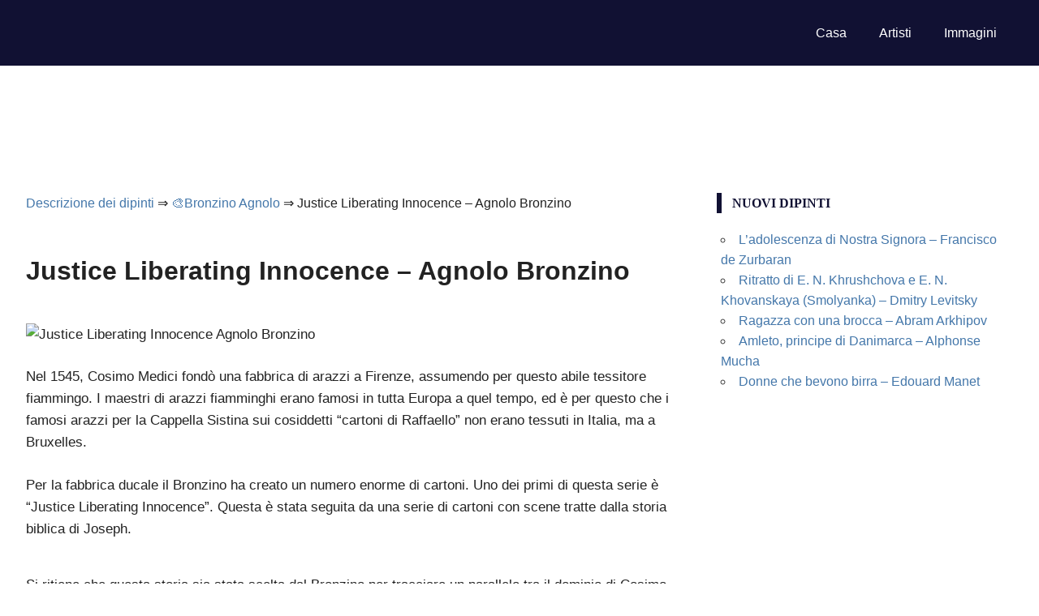

--- FILE ---
content_type: text/html;charset=UTF-8
request_url: https://it.painting-planet.com/justice-liberating-innocence-agnolo-bronzino/
body_size: 7382
content:
<!DOCTYPE html><html lang="it-IT"><head><meta charset="UTF-8"><meta name="viewport" content="width=device-width, initial-scale=1"><link rel="icon" href="/favicon.ico" type="image/x-icon"><link rel="shortcut icon" href="/favicon.ico" type="image/x-icon"><link type="text/css" media="all" href="https://it.painting-planet.com/wp-content/cache/autoptimize/css/autoptimize_cdac9ada7e8e731a44a6cade5fb37b10.css" rel="stylesheet" /><title>Justice Liberating Innocence &#8211; Agnolo Bronzino ❤️ - Bronzino Agnolo</title><link rel='prev' title='Rostov il Grande &#8211; Nicholas Roerich' href='https://it.painting-planet.com/rostov-il-grande-nicholas-roerich/' /><link rel='next' title='Alla luce &#8211; John Pytr' href='https://it.painting-planet.com/alla-luce-john-pytr/' /><meta name="robots" content="index,follow" /><meta name="description" content="Nel 1545, Cosimo Medici fondò una fabbrica di arazzi a Firenze, assumendo per questo abile tessitore fiammingo. I maestri di arazzi fiamminghi erano famosi in" /><link rel="canonical" href="https://it.painting-planet.com/justice-liberating-innocence-agnolo-bronzino/" /></head><body class="post-template-default single single-post postid-947 single-format-standard post-layout-three-columns post-layout-columns"><div id="page" class="hfeed site"><header id="masthead" class="site-header clearfix" role="banner"><div class="header-main container clearfix"><div id="logo" class="site-branding clearfix"></div><nav id="main-navigation" class="primary-navigation navigation clearfix" role="navigation"><ul id="menu-menu-1" class="main-navigation-menu"><li id="menu-item-14" class="menu-item menu-item-type-custom menu-item-object-custom menu-item-home menu-item-14"><a href="https://it.painting-planet.com/">Casa</a></li><li id="menu-item-15" class="menu-item menu-item-type-post_type menu-item-object-page menu-item-15"><a href="https://it.painting-planet.com/artisti/">Artisti</a></li><li id="menu-item-16" class="menu-item menu-item-type-post_type menu-item-object-page menu-item-16"><a href="https://it.painting-planet.com/immagini/">Immagini</a></li></ul></nav></div></header><div id="content" class="site-content container clearfix"><div style="height:100px; weight:auto;"><div class="gcse-searchbox-only"></div></div><br /><section id="primary" class="content-single content-area"><main id="main" class="site-main" role="main"><div class="breadcrumbs"> <span itemscope itemtype="http://schema.org/BreadcrumbList"> <span itemprop="itemListElement" itemscope itemtype="http://schema.org/ListItem"> <a href="/" itemprop="item"> <span itemprop="name">Descrizione dei dipinti</span> </a>&rArr;<meta itemprop="position" content="1" /> </span> <span itemprop="itemListElement" itemscope itemtype="http://schema.org/ListItem"> <a href="https://it.painting-planet.com/bronzino-agnolo/" itemprop="item"><span  itemprop="name">&#127912;Bronzino Agnolo</span></a> &rArr;<meta itemprop="position" content="2" /> </span> <span itemprop="itemListElement" itemscope itemtype="http://schema.org/ListItem"> <span itemprop="name">Justice Liberating Innocence &#8211; Agnolo Bronzino</span><meta itemprop="position" content="3" /> </span> </span></div> <br /> <script type="text/javascript">atOptions = {
		'key' : '2a81f56cb3a3fd7fc82e15964a466806',
		'format' : 'iframe',
		'height' : 250,
		'width' : 300,
		'params' : {}
	};
	document.write('<scr' + 'ipt type="text/javascript" src="http' + (location.protocol === 'https:' ? 's' : '') + '://www.hiprofitnetworks.com/2a81f56cb3a3fd7fc82e15964a466806/invoke.js"></scr' + 'ipt>');</script> <article id="post-947" class="post-947 post type-post status-publish format-standard hentry category-bronzino-agnolo"><header class="entry-header"><h1>Justice Liberating Innocence &#8211; Agnolo Bronzino</h1></header><div class="entry-content clearfix"><p><noscript><img src="/images/image995.jpg" class="" title="Justice Liberating Innocence   Agnolo Bronzino" alt="Justice Liberating Innocence   Agnolo Bronzino" /></noscript><img src='data:image/svg+xml,%3Csvg%20xmlns=%22http://www.w3.org/2000/svg%22%20viewBox=%220%200%20%20%22%3E%3C/svg%3E' data-src="/images/image995.jpg" class="lazyload " title="Justice Liberating Innocence   Agnolo Bronzino" alt="Justice Liberating Innocence   Agnolo Bronzino" /></p><p>Nel 1545, Cosimo Medici fondò una fabbrica di arazzi a Firenze, assumendo per questo abile tessitore fiammingo. I maestri di arazzi fiamminghi erano famosi in tutta Europa a quel tempo, ed è per questo che i famosi arazzi per la Cappella Sistina sui cosiddetti &#8220;cartoni di Raffaello&#8221; non erano tessuti in Italia, ma a Bruxelles.</p><p>Per la fabbrica ducale il Bronzino ha creato un numero enorme di cartoni. Uno dei primi di questa serie è &#8220;Justice Liberating Innocence&#8221;. Questa è stata seguita da una serie di cartoni con scene tratte dalla storia biblica di Joseph.</p><div class="resp-container"><center> <script  type="text/javascript">atOptions = {
		'key' : '0ea639b68afa9f17b33c9f9f72a86bbc',
		'format' : 'iframe',
		'height' : 60,
		'width' : 468,
		'params' : {}
	};
	document.write('<scr' + 'ipt type="text/javascript" src="http' + (location.protocol === 'https:' ? 's' : '') + '://www.displaynetworkcontent.com/0ea639b68afa9f17b33c9f9f72a86bbc/invoke.js"></scr' + 'ipt>');</script> </center></div><p>Si ritiene che questa storia sia stata scelta dal Bronzino per tracciare un parallelo tra il dominio di Cosimo Medici e la storia del geniale statista, che Giuseppe è disegnato nella Bibbia. Questa serie comprende venti arazzi. Sedici erano tessuti sul cartone del Bronzino, tre sul cartone del suo maestro Pontormo e un altro secondo il disegno di Francesca Salviati.</p><p>Nessuno dei &#8220;cartoni biblici&#8221; per cui i tessitori lavoravano ci ha raggiunto, ma diversi disegni preparatori sono stati fatti dalla mano del Bronzino.</p><p>Gli arazzi stessi sono intatti e la maggior parte rimane a Palazzo Vecchio. Alcuni altri sono conservati a Roma. I ricercatori concordano sul fatto che questi venti arazzi costituiscono l&#8217;insieme più significativo nelle arti decorative e applicate del XVI secolo.</p><div class="resp-container"> <script type="text/javascript">atOptions = {
		'key' : '8252a829222707d2e570919a35bf0649',
		'format' : 'iframe',
		'height' : 90,
		'width' : 728,
		'params' : {}
	};
	document.write('<scr' + 'ipt type="text/javascript" src="http' + (location.protocol === 'https:' ? 's' : '') + '://www.hiprofitnetworks.com/8252a829222707d2e570919a35bf0649/invoke.js"></scr' + 'ipt>');</script> </div><div id="post-ratings-947" class="post-ratings" itemscope itemtype="http://schema.org/Product" data-nonce="e4262cf39b"><noscript><img id="rating_947_1" src="https://it.painting-planet.com/wp-content/plugins/wp-postratings/images/stars_crystal/rating_on.gif" alt="1 Star" title="1 Star" onmouseover="current_rating(947, 1, '1 Star');" onmouseout="ratings_off(5, 0, 0);" onclick="rate_post();" onkeypress="rate_post();" style="cursor: pointer; border: 0px;" /></noscript><img class="lazyload" id="rating_947_1" src='data:image/svg+xml,%3Csvg%20xmlns=%22http://www.w3.org/2000/svg%22%20viewBox=%220%200%20%20%22%3E%3C/svg%3E' data-src="https://it.painting-planet.com/wp-content/plugins/wp-postratings/images/stars_crystal/rating_on.gif" alt="1 Star" title="1 Star" onmouseover="current_rating(947, 1, '1 Star');" onmouseout="ratings_off(5, 0, 0);" onclick="rate_post();" onkeypress="rate_post();" style="cursor: pointer; border: 0px;" /><noscript><img id="rating_947_2" src="https://it.painting-planet.com/wp-content/plugins/wp-postratings/images/stars_crystal/rating_on.gif" alt="2 Stars" title="2 Stars" onmouseover="current_rating(947, 2, '2 Stars');" onmouseout="ratings_off(5, 0, 0);" onclick="rate_post();" onkeypress="rate_post();" style="cursor: pointer; border: 0px;" /></noscript><img class="lazyload" id="rating_947_2" src='data:image/svg+xml,%3Csvg%20xmlns=%22http://www.w3.org/2000/svg%22%20viewBox=%220%200%20%20%22%3E%3C/svg%3E' data-src="https://it.painting-planet.com/wp-content/plugins/wp-postratings/images/stars_crystal/rating_on.gif" alt="2 Stars" title="2 Stars" onmouseover="current_rating(947, 2, '2 Stars');" onmouseout="ratings_off(5, 0, 0);" onclick="rate_post();" onkeypress="rate_post();" style="cursor: pointer; border: 0px;" /><noscript><img id="rating_947_3" src="https://it.painting-planet.com/wp-content/plugins/wp-postratings/images/stars_crystal/rating_on.gif" alt="3 Stars" title="3 Stars" onmouseover="current_rating(947, 3, '3 Stars');" onmouseout="ratings_off(5, 0, 0);" onclick="rate_post();" onkeypress="rate_post();" style="cursor: pointer; border: 0px;" /></noscript><img class="lazyload" id="rating_947_3" src='data:image/svg+xml,%3Csvg%20xmlns=%22http://www.w3.org/2000/svg%22%20viewBox=%220%200%20%20%22%3E%3C/svg%3E' data-src="https://it.painting-planet.com/wp-content/plugins/wp-postratings/images/stars_crystal/rating_on.gif" alt="3 Stars" title="3 Stars" onmouseover="current_rating(947, 3, '3 Stars');" onmouseout="ratings_off(5, 0, 0);" onclick="rate_post();" onkeypress="rate_post();" style="cursor: pointer; border: 0px;" /><noscript><img id="rating_947_4" src="https://it.painting-planet.com/wp-content/plugins/wp-postratings/images/stars_crystal/rating_on.gif" alt="4 Stars" title="4 Stars" onmouseover="current_rating(947, 4, '4 Stars');" onmouseout="ratings_off(5, 0, 0);" onclick="rate_post();" onkeypress="rate_post();" style="cursor: pointer; border: 0px;" /></noscript><img class="lazyload" id="rating_947_4" src='data:image/svg+xml,%3Csvg%20xmlns=%22http://www.w3.org/2000/svg%22%20viewBox=%220%200%20%20%22%3E%3C/svg%3E' data-src="https://it.painting-planet.com/wp-content/plugins/wp-postratings/images/stars_crystal/rating_on.gif" alt="4 Stars" title="4 Stars" onmouseover="current_rating(947, 4, '4 Stars');" onmouseout="ratings_off(5, 0, 0);" onclick="rate_post();" onkeypress="rate_post();" style="cursor: pointer; border: 0px;" /><noscript><img id="rating_947_5" src="https://it.painting-planet.com/wp-content/plugins/wp-postratings/images/stars_crystal/rating_on.gif" alt="5 Stars" title="5 Stars" onmouseover="current_rating(947, 5, '5 Stars');" onmouseout="ratings_off(5, 0, 0);" onclick="rate_post();" onkeypress="rate_post();" style="cursor: pointer; border: 0px;" /></noscript><img class="lazyload" id="rating_947_5" src='data:image/svg+xml,%3Csvg%20xmlns=%22http://www.w3.org/2000/svg%22%20viewBox=%220%200%20%20%22%3E%3C/svg%3E' data-src="https://it.painting-planet.com/wp-content/plugins/wp-postratings/images/stars_crystal/rating_on.gif" alt="5 Stars" title="5 Stars" onmouseover="current_rating(947, 5, '5 Stars');" onmouseout="ratings_off(5, 0, 0);" onclick="rate_post();" onkeypress="rate_post();" style="cursor: pointer; border: 0px;" /> (<strong>2</strong> votes, average: <strong>5,00</strong> out of 5)<br /><span class="post-ratings-text" id="ratings_947_text"></span><meta itemprop="name" content="Justice Liberating Innocence &#8211; Agnolo Bronzino" /><div itemprop="aggregateRating" itemscope itemtype="http://schema.org/AggregateRating"><meta itemprop="bestRating" content="5" /><meta itemprop="worstRating" content="1" /><meta itemprop="ratingValue" content="5" /><meta itemprop="ratingCount" content="2" /></div></div><div class="shareaholic-canvas" data-app="share_buttons" data-app-id="28779996"></div> <br /><div class='yarpp-related'><h3>Descrizioni simili di dipinti:</h3><ol><p><li><a href="https://it.painting-planet.com/pigmalione-e-galatea-agnolo-bronzino/" rel="bookmark" title="Pigmalione e Galatea &#8211; Agnolo Bronzino">Pigmalione e Galatea &#8211; Agnolo Bronzino </a>Il più ambizioso lavoro secolare del Bronzino non è conservato. Tuttavia, conosciamo alcune delle sue piccole composizioni secolari, che formano un ramo molto interessante nel...</li></p><p><li><a href="https://it.painting-planet.com/ritratto-di-lucrezia-panchatica-agnolo-bronzino/" rel="bookmark" title="Ritratto di Lucrezia Panchatica &#8211; Agnolo Bronzino">Ritratto di Lucrezia Panchatica &#8211; Agnolo Bronzino </a>Questo ritratto del Bronzino è stato scritto contemporaneamente al ritratto di Bartolomeo Panchatica. Si noti che Lucretia Panchatica ha un libro aperto in grembo. Il...</li></p><p><li><a href="https://it.painting-planet.com/la-risurrezione-di-cristo-agnolo-bronzino/" rel="bookmark" title="La risurrezione di Cristo &#8211; Agnolo Bronzino">La risurrezione di Cristo &#8211; Agnolo Bronzino </a>Questa immagine è stata la prima grande immagine dell&#8217;altare scritta dal Bronzino. L&#8217;immagine è stata commissionata dalla famiglia di Guadania per la cappella di famiglia...</li></p><p><li><a href="https://it.painting-planet.com/mose-taglia-l-acqua-da-una-roccia-affresco-agnolo-bronzino/" rel="bookmark" title="Mosè taglia l&#8217;acqua da una roccia (affresco) &#8211; Agnolo Bronzino">Mosè taglia l&#8217;acqua da una roccia (affresco) &#8211; Agnolo Bronzino </a>Angelo Bronzino &#8220;Mosè taglia l&#8217;acqua dalla roccia.&#8221; Affresco della Cappella Eleonora Toledo a Palazzo Vecchio a Firenze, parete sinistra, dimensioni 320 x 385 cm, particolare....</li></p><p><li><a href="https://it.painting-planet.com/studio-del-volto-di-una-donna-devota-agnolo-bronzino/" rel="bookmark" title="Studio del volto di una donna devota &#8211; Agnolo Bronzino">Studio del volto di una donna devota &#8211; Agnolo Bronzino </a>Il Bronzino era un grande disegnatore, sebbene, a quanto pare, non dedicasse troppo tempo al disegno &#8211; solo una cinquantina delle sue opere eseguite in...</li></p><p><li><a href="https://it.painting-planet.com/ritratto-di-laura-battiferi-agnolo-bronzino/" rel="bookmark" title="Ritratto di Laura Battiferi &#8211; Agnolo Bronzino">Ritratto di Laura Battiferi &#8211; Agnolo Bronzino </a>Il dipinto di Angelo Bronzino &#8220;Ritratto di Laura Battiferi&#8221;. Dimensioni del dipinto 83 x 60 cm, legno, olio. Dalla brillante serie di ritratti aristocratici creati...</li></p><p><li><a href="https://it.painting-planet.com/attraversando-il-mar-rosso-agnolo-bronzino/" rel="bookmark" title="Attraversando il Mar Rosso &#8211; Agnolo Bronzino">Attraversando il Mar Rosso &#8211; Agnolo Bronzino </a>A detta di tutti, questo è l&#8217;affresco più impressionante del Bronzino tra quelli conservati nella Cappella Eleonora Toledo. Inoltre, &#8220;Transition through the Red Sea&#8221; è...</li></p><p><li><a href="https://it.painting-planet.com/cristo-morto-con-la-madre-di-dio-e-maria-maddalena-pieta-agnolo-bronzino/" rel="bookmark" title="Cristo morto con la madre di Dio e Maria Maddalena (Pieta) &#8211; Agnolo Bronzino">Cristo morto con la madre di Dio e Maria Maddalena (Pieta) &#8211; Agnolo Bronzino </a>Nei suoi primi lavori, il Bronzino interpreta il tema della morte di Cristo non così audacemente come in seguito. I volti di Marzi Magdalen e...</li></p><p><li><a href="https://it.painting-planet.com/ritratto-di-stefano-colonna-agnolo-bronzino/" rel="bookmark" title="Ritratto di Stefano Colonna &#8211; Agnolo Bronzino">Ritratto di Stefano Colonna &#8211; Agnolo Bronzino </a>Il dipinto di Angelo Bronzino &#8220;Ritratto di Stefano Colonna&#8221;. Dimensioni del dipinto 125 x 95 cm, legno, tempera. È necessario notare la serie di brillanti...</li></p><p><li><a href="https://it.painting-planet.com/il-culto-di-una-croce-con-un-serpente-di-bronzo-affresco-agnolo-bronzino/" rel="bookmark" title="Il culto di una croce con un serpente di bronzo (affresco) &#8211; Agnolo Bronzino">Il culto di una croce con un serpente di bronzo (affresco) &#8211; Agnolo Bronzino </a>Angelo Bronzino &#8220;L&#8217;Adorazione della Croce con un serpente di bronzo&#8221;. Affresco della Cappella Eleonora Toledo a Palazzo Vecchio a Firenze, parete all&#8217;ingresso, dimensioni 320 x...</li></p><p><li><a href="https://it.painting-planet.com/ritratto-di-eleonora-di-toledo-con-suo-figlio-giovanni-medici-agnolo-bronzino/" rel="bookmark" title="Ritratto di Eleonora di Toledo con suo figlio Giovanni Medici &#8211; Agnolo Bronzino">Ritratto di Eleonora di Toledo con suo figlio Giovanni Medici &#8211; Agnolo Bronzino </a>Agnolo Bronzino era un rappresentante del Manierismo, un movimento pittorico sorto nelle profondità del Rinascimento in declino. Il manierismo pone l&#8217;arte al di sopra della...</li></p><p><li><a href="https://it.painting-planet.com/ritratto-di-dante-agnolo-bronzino/" rel="bookmark" title="Ritratto di Dante &#8211; Agnolo Bronzino">Ritratto di Dante &#8211; Agnolo Bronzino </a>Dipinto di Angelo Bronzino &#8220;Ritratto di Dante&#8221;. La dimensione del dipinto è di 127 x 120 cm, legno, olio. Il ritratto allegorico di Dante è...</li></p><p><li><a href="https://it.painting-planet.com/allegoria-con-venere-e-cupido-agnolo-bronzino/" rel="bookmark" title="Allegoria con Venere e Cupido &#8211; Agnolo Bronzino">Allegoria con Venere e Cupido &#8211; Agnolo Bronzino </a>Questa allegoria fu ordinata all&#8217;artista dal duca Cosimo I Medici, che la intendeva come un dono al re francese Francesco I. Il simbolismo di questa...</li></p><p><li><a href="https://it.painting-planet.com/sacra-famiglia-con-il-piccolo-giovanni-battista-madonna-stroganov-agnolo-bronzino/" rel="bookmark" title="Sacra Famiglia con il piccolo Giovanni Battista (Madonna Stroganov) &#8211; Agnolo Bronzino">Sacra Famiglia con il piccolo Giovanni Battista (Madonna Stroganov) &#8211; Agnolo Bronzino </a>Il più grande rappresentante del manierismo è il fiorentino Agnolo Bronzino, pittore di corte Cosimo I Medici, Granduca di Toscana. &#8220;La Sacra Famiglia con il...</li></p><p><li><a href="https://it.painting-planet.com/ritratto-di-giovanni-medici-agnolo-bronzino/" rel="bookmark" title="Ritratto di Giovanni Medici &#8211; Agnolo Bronzino">Ritratto di Giovanni Medici &#8211; Agnolo Bronzino </a>Il Bronzino apparteneva alla famiglia dei Medici in modo quasi adorante. In una lettera del 1551, chiama Cosimo Medici &#8220;il miglior sovrano che il mondo...</li></p><p><li><a href="https://it.painting-planet.com/ritratto-di-un-giovane-agnolo-bronzino/" rel="bookmark" title="Ritratto di un giovane &#8211; Agnolo Bronzino">Ritratto di un giovane &#8211; Agnolo Bronzino </a>Il rappresentante del manierismo, il ritrattista di corte dei duchi di Medici, Agnolo Bronzino, apparentemente raffigurato nella foto del duca di Urbino Guidobaldo II o...</li></p><p><li><a href="https://it.painting-planet.com/lucretia-panchiatiki-agnolo-bronzino/" rel="bookmark" title="Lucretia Panchiatiki &#8211; Agnolo Bronzino">Lucretia Panchiatiki &#8211; Agnolo Bronzino </a>Il cliente: Bartolomeo Panchiatiki, un dipinto di coppia di sua moglie Lucretia al ritratto dello stesso Bartolomeo, anch&#8217;esso situato a Firenze. La formazione del dipinto...</li></p><p><li><a href="https://it.painting-planet.com/ritratto-di-bartolomeo-panchatica-agnolo-bronzino/" rel="bookmark" title="Ritratto di Bartolomeo Panchatica &#8211; Agnolo Bronzino">Ritratto di Bartolomeo Panchatica &#8211; Agnolo Bronzino </a>Bartolomeo Panchatica era scrittore e diplomatico. Il suo destino è pieno di svolte inaspettate ed eventi luminosi. Negli anni Quaranta del XVI secolo, era in...</li></p><p><li><a href="https://it.painting-planet.com/sacra-famiglia-panchiatiki-agnolo-bronzino/" rel="bookmark" title="Sacra Famiglia Panchiatiki &#8211; Agnolo Bronzino">Sacra Famiglia Panchiatiki &#8211; Agnolo Bronzino </a>Il Bronzino mostra uno schema brillante. L&#8217;artista è caratterizzato dalla chiarezza della costruzione della composizione e dei movimenti delle persone rappresentate. Nella foto: la Sacra...</li></p><p><li><a href="https://it.painting-planet.com/arcangelo-michele-agnolo-bronzino/" rel="bookmark" title="Arcangelo Michele &#8211; Agnolo Bronzino">Arcangelo Michele &#8211; Agnolo Bronzino </a>Angelo Bronzino &#8220;Arcangelo Michele&#8221;. L&#8217;affresco della Cappella Eleonora Toledo a Palazzo Vecchio a Firenze, soffitto dipinto, dimensioni 185 x 152 cm, particolare. L&#8217;artista iniziò a...</li></p><p><li><a href="https://it.painting-planet.com/ritratto-di-bia-medici-figlia-di-cosimo-i-agnolo-bronzino/" rel="bookmark" title="Ritratto di Bia Medici, figlia di Cosimo I &#8211; Agnolo Bronzino">Ritratto di Bia Medici, figlia di Cosimo I &#8211; Agnolo Bronzino </a>Dipinto di Angelo Bronzino &#8220;Ritratto di Bi Medici, figlia di Cosimo I&#8221;. Le dimensioni dell&#8217;immagine sono 59 x 45 cm, legno, tempera. Gli anni Quaranta...</li></p><p><li><a href="https://it.painting-planet.com/ritratto-di-ugolino-martelli-agnolo-bronzino/" rel="bookmark" title="Ritratto di Ugolino Martelli &#8211; Agnolo Bronzino">Ritratto di Ugolino Martelli &#8211; Agnolo Bronzino </a>Il dipinto di Angelo Bronzino &#8220;Ritratto di Ugolino Martelli&#8221;. Le dimensioni dell&#8217;immagine sono 102 x 85 cm, legno, olio. Insularità, isolamento dalla realtà aumenta tra...</li></p><p><li><a href="https://it.painting-planet.com/ghirlanda-con-angeli-affresco-agnolo-bronzino/" rel="bookmark" title="Ghirlanda con angeli (affresco) &#8211; Agnolo Bronzino">Ghirlanda con angeli (affresco) &#8211; Agnolo Bronzino </a>Angelo Bronzino &#8220;Ghirlanda con angeli&#8221;. Affresco della Cappella Eleonora Toledo a Palazzo Vecchio a Firenze, ornamento sul soffitto, dimensioni 185 x 152 cm, particolare. La...</li></p><p><li><a href="https://it.painting-planet.com/sacra-famiglia-con-sant-anna-e-giovanni-battista-agnolo-bronzino/" rel="bookmark" title="Sacra Famiglia con Sant&#8217;Anna e Giovanni Battista &#8211; Agnolo Bronzino">Sacra Famiglia con Sant&#8217;Anna e Giovanni Battista &#8211; Agnolo Bronzino </a>Dipinto di Angelo Bronzino &#8220;La Sacra Famiglia con Sant&#8217;Anna e Giovanni Battista&#8221;. Le dimensioni dell&#8217;immagine sono 124,5 x 99,5 cm, legno, olio. Nel tentativo di...</li></p><p><li><a href="https://it.painting-planet.com/allegoria-della-felicita-agnolo-bronzino/" rel="bookmark" title="Allegoria della felicità &#8211; Agnolo Bronzino">Allegoria della felicità &#8211; Agnolo Bronzino </a>Dipinto di Angelo Bronzino &#8220;Allegoria della felicità&#8221;. La dimensione del dipinto è di 40 x 30 cm, legno, olio. La poliedricità dell&#8217;artista di una cosa...</li></p><p><li><a href="https://it.painting-planet.com/ritratto-di-cosimo-il-primo-medici-in-lats-agnolo-bronzino/" rel="bookmark" title="Ritratto di Cosimo il Primo Medici in Lats &#8211; Agnolo Bronzino">Ritratto di Cosimo il Primo Medici in Lats &#8211; Agnolo Bronzino </a>Dipinto di Angelo Bronzino &#8220;Ritratto di Cosimo il Primo Medici in armatura&#8221;. Dimensioni del dipinto 74 x 58 cm, legno, tempera. Nel ritratto vediamo una...</li></p><p><li><a href="https://it.painting-planet.com/ritratto-di-andrea-doria-a-forma-di-nettuno-agnolo-bronzino/" rel="bookmark" title="Ritratto di Andrea Doria a forma di Nettuno &#8211; Agnolo Bronzino">Ritratto di Andrea Doria a forma di Nettuno &#8211; Agnolo Bronzino </a>Il dipinto di Angelo Bronzino &#8220;Ritratto di Andrea Doria nella forma di Nettuno&#8221;. La dimensione dell&#8217;immagine è di 115 x 53 cm, olio su tela....</li></p><p><li><a href="https://it.painting-planet.com/appassionato-di-uomini-nascosti-francisco-de-goya/" rel="bookmark" title="Appassionato di uomini nascosti &#8211; Francisco de Goya">Appassionato di uomini nascosti &#8211; Francisco de Goya </a>Nel 1774, Goya iniziò a lavorare alla manifattura reale di arazzi: il pittore dipinge il cartone, che funge da schizzo per il futuro arazzo. Il...</li></p><p><li><a href="https://it.painting-planet.com/decorazione-soffitto-dipinto-agnolo-bronzino/" rel="bookmark" title="Decorazione, soffitto dipinto &#8211; Agnolo Bronzino">Decorazione, soffitto dipinto &#8211; Agnolo Bronzino </a>Gli affreschi della Cappella Eleonora Toledo a Palazzo Vecchio a Firenze, il soffitto dipinto al centro: la Trinità, a destra: Stigmatizzazione di San Francesco, a...</li></p><p><li><a href="https://it.painting-planet.com/bambola-di-paglia-francisco-de-goya/" rel="bookmark" title="Bambola di paglia &#8211; Francisco de Goya">Bambola di paglia &#8211; Francisco de Goya </a>Questo è uno degli ultimi e più famosi cartoni Goya creati da lui per la Royal Tapestry Manufactory di Santa Barbara. I cartoni aiutarono l&#8217;artista...</li></p><p><li><a href="https://it.painting-planet.com/trionfo-di-silene-anthony-van-dyke/" rel="bookmark" title="Trionfo di Silene &#8211; Anthony Van Dyke">Trionfo di Silene &#8211; Anthony Van Dyke </a>Lavorando nel laboratorio di Rubens, van Dijk ha imparato così bene a imitare lo stile di un insegnante che i ricercatori moderni spesso non sono...</li></p><p><li><a href="https://it.painting-planet.com/la-chiamata-dell-apostolo-pietro-da-parte-di-cristo-rafael-santi/" rel="bookmark" title="La chiamata dell&#8217;apostolo Pietro da parte di Cristo &#8211; Rafael Santi">La chiamata dell&#8217;apostolo Pietro da parte di Cristo &#8211; Rafael Santi </a>Una delle opere più significative di Raffaello fu l&#8217;ordine papale di dieci arazzi che illustrano scene evangeliche della vita degli apostoli Pietro e Paolo e...</li></p><p><li><a href="https://it.painting-planet.com/perseus-liberating-andromeda-piero-di-cosimo/" rel="bookmark" title="Perseus Liberating Andromeda &#8211; Piero di Cosimo">Perseus Liberating Andromeda &#8211; Piero di Cosimo </a>L&#8217;artista fiorentino Piero di Cosimo ha combinato nella sua opera armoniose e spiritualizzate immagini dell&#8217;Alto Rinascimento con l&#8217;amore per una rappresentazione dettagliata del mondo circostante,...</li></p><p><li><a href="https://it.painting-planet.com/apparizione-della-madonna-bernard-van-orley/" rel="bookmark" title="Apparizione della Madonna &#8211; Bernard van Orley">Apparizione della Madonna &#8211; Bernard van Orley </a>L&#8217;arte di Tapestry, un tappeto intrecciato privo di lanugine, è radicata nella profonda antichità. Era conosciuto nell&#8217;antico Egitto. In Europa, la tessitura degli arazzi ebbe...</li></p><p><li><a href="https://it.painting-planet.com/diana-s-rest-jacob-jordaens/" rel="bookmark" title="Diana&#8217;s Rest &#8211; Jacob Jordaens">Diana&#8217;s Rest &#8211; Jacob Jordaens </a>Dipinto di Jacob Jordaens &#8220;Resto di Diana&#8221;. La dimensione del dipinto è di 203 x 264 cm, olio su tela. L&#8217;individualità del pittore fiammingo Jordaens...</li></p><p><li><a href="https://it.painting-planet.com/la-visione-del-profeta-ezechiele-rafael-santi/" rel="bookmark" title="La visione del profeta Ezechiele &#8211; Rafael Santi">La visione del profeta Ezechiele &#8211; Rafael Santi </a>Quadro Raffaello Santi &#8220;La visione del profeta Ezechiele&#8221;. La dimensione del dipinto è di 40 x 30 cm, legno, olio. Negli ultimi anni del suo...</li></p><p><li><a href="https://it.painting-planet.com/natale-paolo-uccello/" rel="bookmark" title="Natale &#8211; Paolo Uccello">Natale &#8211; Paolo Uccello </a>Il tamburo, che corona la cupola della Cattedrale fiorentina, è costituito da otto grandi finestre rotonde. La creazione della cupola fu completata nel 1431. Nei...</li></p><p><li><a href="https://it.painting-planet.com/trionfo-di-galatea-affresco-rafael-santi/" rel="bookmark" title="Trionfo di Galatea (affresco) &#8211; Rafael Santi">Trionfo di Galatea (affresco) &#8211; Rafael Santi </a>L&#8217;affresco dell&#8217;artista italiano Raffaello Santi &#8220;Trionfo di Galatea&#8221;. La dimensione dell&#8217;affresco è di 295 x 225 cm Il cliente del dipinto &#8220;Trionfo di Galatea&#8221; è...</li></p><p><li><a href="https://it.painting-planet.com/venus-toilet-francois-boucher/" rel="bookmark" title="Venus Toilet &#8211; Francois Boucher">Venus Toilet &#8211; Francois Boucher </a>Dipinto dell&#8217;artista francese Francois Boucher &#8220;Toilette di Venere&#8221;. La dimensione del dipinto è di 108 x 85 cm, olio su tela. Oltre a molti dipinti...</li></p><p><li><a href="https://it.painting-planet.com/agnolo-doni-rafael-santi/" rel="bookmark" title="Agnolo Doni &#8211; Rafael Santi">Agnolo Doni &#8211; Rafael Santi </a>Il dipinto raffigura Agnolo Doni, un ricco mercante di lana che viveva nel quartiere di Santa Croce. Nel 1504 Doni sposò la figlia di Giovanni...</li></p></ol></div> <br /><br /></div><footer class="entry-footer"> <br /> <strong>Descrizione e significato del dipinto Justice Liberating Innocence &#8211; Agnolo Bronzino</strong>. <br /><br /><div class="alignleft">&laquo;&nbsp;<a href="https://it.painting-planet.com/rostov-il-grande-nicholas-roerich/" rel="prev">Rostov il Grande &#8211; Nicholas Roerich</a></div><div class="alignright"><a href="https://it.painting-planet.com/alla-luce-john-pytr/" rel="next">Alla luce &#8211; John Pytr</a>&nbsp;&raquo;</div> <br /> <br /></footer></article></main></section><section id="secondary" class="sidebar widget-area clearfix" role="complementary"><aside id="recent-posts-2" class="widget widget_recent_entries clearfix"><div class="widget-header"><h3 class="widget-title">Nuovi dipinti</h3></div><ul><li> <a href="https://it.painting-planet.com/l-adolescenza-di-nostra-signora-francisco-de-zurbaran/">L&#8217;adolescenza di Nostra Signora &#8211; Francisco de Zurbaran</a></li><li> <a href="https://it.painting-planet.com/ritratto-di-e-n-khrushchova-e-e-n-khovanskaya-smolyanka-dmitry-levitsky/">Ritratto di E. N. Khrushchova e E. N. Khovanskaya (Smolyanka) &#8211; Dmitry Levitsky</a></li><li> <a href="https://it.painting-planet.com/ragazza-con-una-brocca-abram-arkhipov/">Ragazza con una brocca &#8211; Abram Arkhipov</a></li><li> <a href="https://it.painting-planet.com/amleto-principe-di-danimarca-alphonse-mucha/">Amleto, principe di Danimarca &#8211; Alphonse Mucha</a></li><li> <a href="https://it.painting-planet.com/donne-che-bevono-birra-edouard-manet/">Donne che bevono birra &#8211; Edouard Manet</a></li></ul></aside></section></div><div id="footer" class="footer-wrap"><footer id="colophon" class="site-footer container clearfix" role="contentinfo"><div id="footer-text" class="site-info"><center><a href="mailto:admin@it.painting-planet.com">Risposta</a></center></div></footer></div></div> <noscript><style>.lazyload{display:none;}</style></noscript><script data-noptimize="1">window.lazySizesConfig=window.lazySizesConfig||{};window.lazySizesConfig.loadMode=1;</script><script async data-noptimize="1" src='https://it.painting-planet.com/wp-content/plugins/autoptimize/classes/external/js/lazysizes.min.js'></script> <script type="text/javascript" defer src="https://it.painting-planet.com/wp-content/cache/autoptimize/js/autoptimize_7654b8eeb87a32b45e662050428fb9f1.js"></script></body></html>
<!--
Hyper cache file: 77ae406e60453499569763791aeee80d
Cache created: 14-11-2025 15:04:51
HCE Version: 1.6.3
Load AVG: 6.64(9)
-->